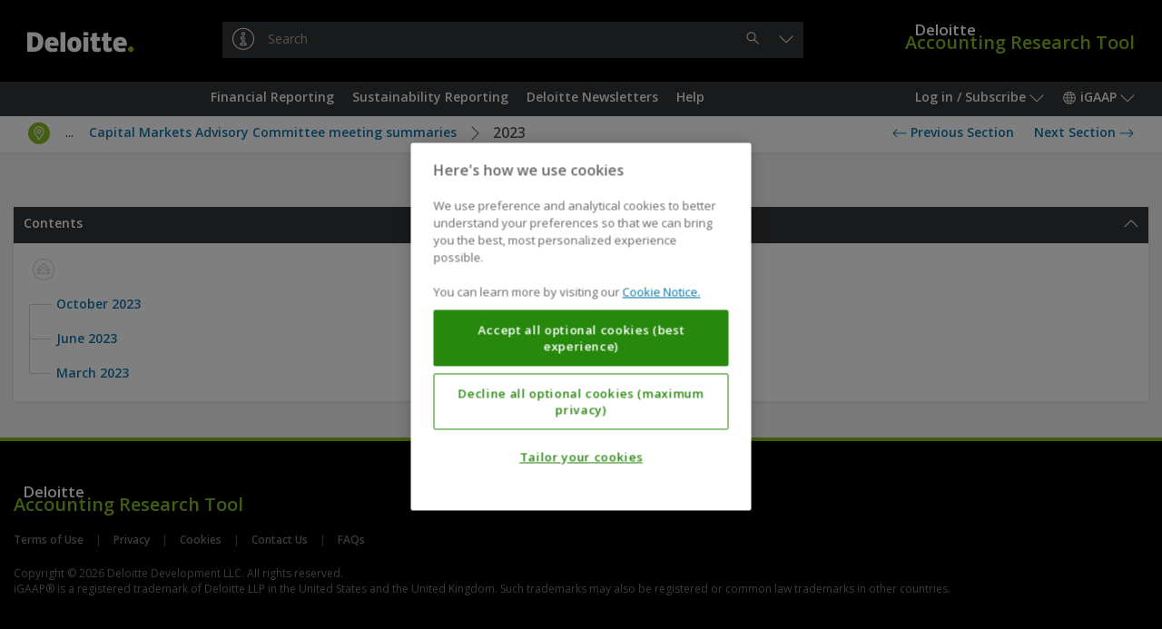

--- FILE ---
content_type: text/html;charset=UTF-8
request_url: https://dart.deloitte.com/iGAAP/home/sustainability-reporting/sustainability-reporting-literature/issb-newsletters-meeting-summaries/capital-markets-advisory-committee-meeting-summaries/2023
body_size: 41225
content:
<!DOCTYPE html><html xmlns:wicket="http://www.w3.org/1999/html" prefix="og: http://ogp.me/ns#"><head><meta/><meta http-equiv="Content-Type" content="text/html; charset=utf-8"><meta http-equiv="X-UA-Compatible" content="IE=edge"/><meta name="viewport" content="width=device-width, initial-scale=1, maximum-scale=1"/><meta name="format-detection" content="telephone=no"/><meta name="google-site-verification" content="dbdTkNe-rBMgHznteOi67GWwDqvPclSVBzI3WynyQsQ"/><title>2023 | DART – Deloitte Accounting Research Tool</title><link rel="stylesheet" type="text/css" href="/google-font?family=Open+Sans:400,300,300italic,400italic,600,600italic,700,700italic"/><link rel="shortcut icon" href="../../../../../../r/style/image/favicon-ver-1763492852000.ico" />
<link rel="stylesheet" type="text/css" href="../../../../../../r/style/screen-ver-1763492852000.css" media="screen" nonce="3IvDf3xaxQP_vzFP3nVm367N" />
<link rel="stylesheet" type="text/css" href="../../../../../../r/style/screen-prod-ver-1763492852000.css" media="screen" nonce="3IvDf3xaxQP_vzFP3nVm367N" />
<link rel="stylesheet" type="text/css" href="../../../../../../r/style/print-ver-1763492852000.css" media="print" nonce="3IvDf3xaxQP_vzFP3nVm367N" />
<script type="text/javascript" src="../../../../../../wicket/resource/org.apache.wicket.resource.JQueryResourceReference/jquery/jquery-3.6.0-ver-318232800000.js" nonce="3IvDf3xaxQP_vzFP3nVm367N"></script>
<script type="text/javascript" id="cdnCookieLawScript" src="https://cdn.cookielaw.org/scripttemplates/otSDKStub.js" nonce="3IvDf3xaxQP_vzFP3nVm367N" data-domain-script="6f7955fb-d94f-418b-a955-c6ab5c6807b3"></script>
<script id="ovi_params_q3hcwo" type="application/json">{"loggedInUserId":null,"isLoggedIn":false,"csrfToken":"","publicPath":"\u002fr\u002fscript\u002f","version":"8fdd0329a485bca4fdcbec5368f1f96e1402c979","sessionPopupTitle":"Session timeout warning","sessionPopupText":"Your session is about to expire. Click 'Continue' to stay logged in.","sessionPopupExpiredText":null,"sessionPopupThreshold":60,"sessionExpiresAt":null,"stringUrls":["\u002fwicket\u002fresource\u002fcom.ovitas.deloitte.dartstrings.DartStringsClient\u002fDartStringsClient.properties-ver-1763492794000.xml","\u002fwicket\u002fresource\u002fcom.ovitas.deloitte.dartstrings.DartStringsClient\u002fDartStringsClient_en_GB.properties-ver-1763492794000.xml"],"serverTime":1769365561040,"isDartBotEnabled":null,"disableSelectText":false,"disablePrintPage":false,"isPcsEnabled":false,"channelId":2,"supportsQueryParam":false,"supportsFolderSearch":true,"nodeId":"f054bfcc-7e78-434c-9d3f-af0910601e5f","nonBinaryMimeTypes":[0],"searchThisDocumentName":"Search this document","omniture":{"rsid":"deloitteus-dartandss","isHandledByClient":false,"pageTitle":null,"channel":"iGAAP","siteSection":"GraphNodePage","userType":"anonymous","analyticsParamMapping":{"id":"campaignID"},"groupId":null,"objectId":"c9804e33-0963-4427-873c-8c37693ae01d","vsid":"C_860975816","contentSetId":null}}</script><script type="text/javascript" src="../../../../../../r/script/runtime-ver-1763492852000.js" nonce="3IvDf3xaxQP_vzFP3nVm367N"></script>
<script type="text/javascript" src="../../../../../../r/script/op-ver-1763492852000.js" nonce="3IvDf3xaxQP_vzFP3nVm367N"></script>
<script type="text/javascript" id="glideLaunchScript" src="https://assistant.deloitte.com/assets/glide/snippet/glide-launch.bundle.js" nonce="3IvDf3xaxQP_vzFP3nVm367N" data-domain="assistant.deloitte.com" data-key="d8b7b92a-99c1-4c53-993b-7247b2e969c6"></script>
<link rel="canonical" href="/iGAAP/home/sustainability-reporting/sustainability-reporting-literature/issb-newsletters-meeting-summaries/capital-markets-advisory-committee-meeting-summaries/2023"/><script type="text/plain" id="omniture-analytics" src="https://assets.adobedtm.com/571f1a0c43d6/79d22ae03f64/launch-ad80e291c869.min.js" nonce="3IvDf3xaxQP_vzFP3nVm367N" class="optanon-category-2"></script>
</head><body><!--[if IE 8]><div class="op-old"> This version of your browser is not supported. Please upgrade to a newer version. </div><![endif]--><header class="op-main-header" id="35833fec-89b7-e48a-4c15-8f5f241d641d"><div class="op-header op-c-header-display-p-n" id="07e28c6b-79d3-c7b8-4910-1fdec61991c1"><div class="op-container-p"><a class="op-header-logo" id="3dff2024-caea-2da3-4c63-73cac7c90cf4" href="../../../../../"><div class="op-header-logo-inner"><span class="op-icon op--deloitte"><span class="op--white"></span><span class="op--green"></span></span></div></a><a href="../../../../../"><div class="op-header-wordmark"><span class="op-header-wordmark-inner"><span class="op-header-wordmark-1">Deloitte</span><br/><span class="op-header-wordmark-2">Accounting Research Tool</span></span></div></a><div class="op-header-search"><div class="op-header-search-inner"><div class="op-text-input-wrapper" id="5800fccb-ec74-7eaf-48d1-21241efdb817"><input name="q" class="op-text-input op--dark op--has-button-1" disabled="" id="586b0ab1-b1b7-089c-473d-cb4dc6e09270" autocomplete="off" autocapitalize="none" autocorrect="off" placeholder="Search"/><div class="op-text-input-buttons"><button type="button" class="op-button op--gray-7 op--short op--borderless op--hidden" disabled="" id="70f60c80-0e7a-32aa-431d-e6b7526a8cdf" title="Clear"><span class="op-icon op--cross"></span><span class="op-sr"> &#32;Clear&#32; </span></button><button type="button" class="op-button op--gray-7 op--short op--borderless" disabled="" id="d19c5023-37c7-c88d-43e6-3ab65fda5a20" title="Search"><span class="op-icon op--search"></span><span class="op-sr"> &#32;Search&#32; </span></button></div><div class="op-did-you-mean" id="0c326832-52ad-3bad-42b2-19e932fa70df"></div></div><script type="application/json" data-op-setting="quickSearch">{
  "formId": "5800fccb-ec74-7eaf-48d1-21241efdb817",
  "url": "../../../../../search",
  "inputId": "586b0ab1-b1b7-089c-473d-cb4dc6e09270",
  "clearButtonId": "70f60c80-0e7a-32aa-431d-e6b7526a8cdf",
  "submitButtonId": "d19c5023-37c7-c88d-43e6-3ab65fda5a20",
  "openButtonId": "b83c515c-289f-cabd-4e25-5796c8370514",
  "searchButtonId": "d19c5023-37c7-c88d-43e6-3ab65fda5a20"
}</script></div></div></div></div><nav class="op-nav-wrapper" id="b31a10c6-8d70-86a6-4e27-6d0cc1344296"><div class="op-container-p op-floats"><div class="op-floats-start"><div class="op-nav-inset"><div class="op-button-container op--0"><button type="button" class="op-button op--gray-7 op--short op-nav-link op--emphasized op-display-p-min-nav-n op-c-header-display-p-ib" id="0c14a202-daca-22a1-41bd-e89ec3d37a78" title="Menu"><span class="op-icon op--menu op--framed"></span><span class="op-sr"> &#32;Menu&#32; </span></button><div class="op-display-a-n"><div class="op-menu" id="a30f98ef-b859-cc8d-4e28-b43f0813705c"><div class="op-menu-title op-quick-links"> &#32;Quick Links&#32; </div><div class="op-menu-list op-quick-links"><a class="op-menu-item" id="id1" href="/iGAAP/home/financial-reporting">Financial Reporting</a><script type="application/json" data-op-setting="dropdown">{
  "buttonId": "id1",
  "menuId": "a8a58435-75cb-03a0-4650-d7905100438e-0",
  "alignment": 9,
  "style": 1,
  "theme": "black",
  "dontWrap": true,
  "closeOnClick": false
}</script><a class="op-menu-item" id="id2" href="/iGAAP/home/sustainability-reporting">Sustainability Reporting</a><script type="application/json" data-op-setting="dropdown">{
  "buttonId": "id2",
  "menuId": "a8a58435-75cb-03a0-4650-d7905100438e-1",
  "alignment": 9,
  "style": 1,
  "theme": "black",
  "dontWrap": true,
  "closeOnClick": false
}</script><a class="op-menu-item" id="id3" href="/iGAAP/home/deloitte-newsletters">Deloitte Newsletters</a><script type="application/json" data-op-setting="dropdown">{
  "buttonId": "id3",
  "menuId": "a8a58435-75cb-03a0-4650-d7905100438e-2",
  "alignment": 9,
  "style": 1,
  "theme": "black",
  "dontWrap": true,
  "closeOnClick": false
}</script><a class="op-menu-item" id="id4" href="/iGAAP/home/help">Help</a><script type="application/json" data-op-setting="dropdown">{
  "buttonId": "id4",
  "menuId": "a8a58435-75cb-03a0-4650-d7905100438e-3",
  "alignment": 9,
  "style": 1,
  "theme": "black",
  "dontWrap": true,
  "closeOnClick": false
}</script></div></div></div><script type="application/json" data-op-setting="dropdown">{
  "buttonId": "0c14a202-daca-22a1-41bd-e89ec3d37a78",
  "menuId": "a30f98ef-b859-cc8d-4e28-b43f0813705c",
  "titleVisibleUntil": 0,
  "preferPositionOverHeight": true,
  "analyticsDetail": "OPEN: Menu (Mobile only)"
}</script><hr class="op-n"/><a class="op-button op--gray-7 op--short op-nav-link op-c-header-display-p-ib op-c-header-outside-display-p-n" href="../../../../../"><span class="op-icon op--deloitte op--for-c-header"><span class="op--white"></span><span class="op--green"></span></span></a></div></div></div><div class="op-floats-end op-c-header-display-p-n op-display-p-max-nav-n"><div class="op-nav-inset"><div class="op-button-container op--0"><button type="button" class="op-button op--gray-7 op--short op-nav-link" id="44c49a2b-8598-7daa-443e-edda4f30562a">Log in / Subscribe&#32;<span class="op-icon op--dropdown"></span></button><aside class="op-display-p-a-n"><div id="1641a773-ce2c-1584-42a9-5f1787d71ee8" class="op-menu"><div class="op-menu-title">Account</div><div class="op-menu-list"><a class="op-menu-item" id="id-2408c029-eb70-9bb5-4d7b-35cc51610cf9" href="../../../../../login"><span class="op-icon op--log-in op--framed"></span>&#32;Log in<script type="application/json" data-op-setting="onClick">{"id":"id-2408c029-eb70-9bb5-4d7b-35cc51610cf9","action":"login-q3j74v"}</script></a><a class="op-menu-item" href="https://subscriptionservices.deloitte.com"><span class="op-icon op--person op--framed"></span>&#32;Subscribe</a></div></div></aside><script type="application/json" data-op-setting="dropdown">
								{
									"menuId": "1641a773-ce2c-1584-42a9-5f1787d71ee8",
									"buttonId": "44c49a2b-8598-7daa-443e-edda4f30562a",
									"alignment": "DROPDOWN_END",
									"titleVisibleUntil": "C",
									"analyticsDetail": "OPEN: User menu"
								}
							</script><button type="button" class="op-button op--gray-7 op--short op-nav-link" id="703b7c8b-9810-b1ad-4c3c-87cfb2f0c992"><span class="op-icon op--world"></span>&#32; iGAAP&#32; <span class="op-icon op--dropdown"></span></button><div class="op-display-p-a-n"><div class="op-menu" id="7a52b403-b04e-08bc-42a9-cb57f0d31f73"><ul class="op-menu-list"><li><a class="op-menu-item op--keep-hash op--selected" href="../../../../../">iGAAP</a></li><li><a class="op-menu-item op--keep-hash" href="../../../../../../UKGAAP/">GAAP in the UK</a></li><li><a class="op-menu-item op--keep-hash" href="../../../../../../USDART/">US Standards</a></li></ul></div></div><script type="application/json" data-op-setting="dropdown">
								{
									"menuId": "7a52b403-b04e-08bc-42a9-cb57f0d31f73",
									"buttonId": "703b7c8b-9810-b1ad-4c3c-87cfb2f0c992",
									"alignment": "DROPDOWN_END",
									"titleVisibleUntil": "C",
									"analyticsDetail": "OPEN: Channels"
								}
							</script></div></div></div><div class="op-floats-end op-display-p-min-nav-n op-c-header-display-p-b"><div class="op-nav-inset"><div class="op-button-container op--0"><button type="button" class="op-button op--gray-7 op--short op-nav-link" id="b83c515c-289f-cabd-4e25-5796c8370514" title="Search"><span class="op-icon op--search op--framed"></span></button><button type="button" class="op-button op--gray-7 op--short op-nav-link" id="b0a037cd-47a2-fc84-43af-5911466e7547"><span class="op-icon op--log-in op--framed"></span>&#32;<span class="op-sr">Log in / Subscribe</span></button><script type="application/json" data-op-setting="dropdown">
								{
									"menuId": "1641a773-ce2c-1584-42a9-5f1787d71ee8",
									"buttonId": "b0a037cd-47a2-fc84-43af-5911466e7547",
									"alignment": "DROPDOWN_END",
									"titleVisibleUntil": "C",
									"analyticsDetail": "OPEN: User menu"
								}
							</script><button type="button" class="op-button op--gray-7 op--short op-nav-link" id="d1c9b0ee-5511-51a3-4f48-0f9d5965430e"><span class="op-icon op--world op--framed"></span>&#32; <span class="op-sr">iGAAP</span></button><script type="application/json" data-op-setting="dropdown">
								{
									"menuId": "7a52b403-b04e-08bc-42a9-cb57f0d31f73",
									"buttonId": "d1c9b0ee-5511-51a3-4f48-0f9d5965430e",
									"alignment": "DROPDOWN_END",
									"titleVisibleUntil": "C",
									"analyticsDetail": "OPEN: Channels"
								}
							</script></div></div></div><aside class="op-c-header-display-p-n op-display-p-max-nav-n op-floats-center"><div class="op-nav-inset"><div class="op-button-container op--0 op--centered"><a class="op-button op--gray-7 op--short op-nav-link" role="button" id="idc" href="/iGAAP/home/financial-reporting">Financial Reporting</a><script type="application/json" data-op-setting="dropdown">{
  "buttonId": "idc",
  "menuId": "a8a58435-75cb-03a0-4650-d7905100438e-0",
  "alignment": 4,
  "relatedId": "35833fec-89b7-e48a-4c15-8f5f241d641d",
  "style": 0,
  "theme": "black",
  "preferPositionOverHeight": true,
  "dontWrap": true,
  "closeOnClick": false,
  "dontAnimate": true,
  "analyticsDetail": "OPEN: Quick links \u003e {NAME}",
  "analyticsName": "Financial Reporting",
  "isContainer": true
}</script><a class="op-button op--gray-7 op--short op-nav-link" role="button" id="idd" href="/iGAAP/home/sustainability-reporting">Sustainability Reporting</a><script type="application/json" data-op-setting="dropdown">{
  "buttonId": "idd",
  "menuId": "a8a58435-75cb-03a0-4650-d7905100438e-1",
  "alignment": 4,
  "relatedId": "35833fec-89b7-e48a-4c15-8f5f241d641d",
  "style": 0,
  "theme": "black",
  "preferPositionOverHeight": true,
  "dontWrap": true,
  "closeOnClick": false,
  "dontAnimate": true,
  "analyticsDetail": "OPEN: Quick links \u003e {NAME}",
  "analyticsName": "Sustainability Reporting",
  "isContainer": true
}</script><a class="op-button op--gray-7 op--short op-nav-link" role="button" id="ide" href="/iGAAP/home/deloitte-newsletters">Deloitte Newsletters</a><script type="application/json" data-op-setting="dropdown">{
  "buttonId": "ide",
  "menuId": "a8a58435-75cb-03a0-4650-d7905100438e-2",
  "alignment": 4,
  "relatedId": "35833fec-89b7-e48a-4c15-8f5f241d641d",
  "style": 0,
  "theme": "black",
  "preferPositionOverHeight": true,
  "dontWrap": true,
  "closeOnClick": false,
  "dontAnimate": true,
  "analyticsDetail": "OPEN: Quick links \u003e {NAME}",
  "analyticsName": "Deloitte Newsletters",
  "isContainer": true
}</script><a class="op-button op--gray-7 op--short op-nav-link" role="button" id="idf" href="/iGAAP/home/help">Help</a><script type="application/json" data-op-setting="dropdown">{
  "buttonId": "idf",
  "menuId": "a8a58435-75cb-03a0-4650-d7905100438e-3",
  "alignment": 4,
  "relatedId": "35833fec-89b7-e48a-4c15-8f5f241d641d",
  "style": 0,
  "theme": "black",
  "preferPositionOverHeight": true,
  "dontWrap": true,
  "closeOnClick": false,
  "dontAnimate": true,
  "analyticsDetail": "OPEN: Quick links \u003e {NAME}",
  "analyticsName": "Help",
  "isContainer": true
}</script></div></div></aside></div><div class="op-display-p-a-n"><div id="a8a58435-75cb-03a0-4650-d7905100438e-0"><div><div class="op-container op--uniform op--unpad-1"><div class="op-window-subheader"><div class="op-floats"><div class="op-floats-end"><button class="op-button op--black op--borderless" type="button" data-op-dropdown-close><span class="op-icon op--cross"></span></button></div><div class="op-floats-center"><a class="op-button op--window-title op--borderless" role="button" href="/iGAAP/home/financial-reporting" data-op-dropdown-close>Financial Reporting</a></div></div><div class="op-window-header-black-separator"></div></div><div class="op-window-body"><div class="op-p-b-40"><div class="op-row-wrapper"><div class="op-row op--distance-y-20"><div class="op-col op--c-6 op--a-12 op-p-l-0 op-p-r-0"><a class="op-button op--menu-title op--block op--borderless" role="button" href="/iGAAP/home/financial-reporting/igaap" data-op-dropdown-close>iGAAP</a><div class="op-row op--vertical"><a class="op-button op--black op--borderless op--smaller" role="button" href="/iGAAP/home/financial-reporting/igaap/vol-a-a-guide-ifrs-reporting" data-op-dropdown-close>Volume A - A guide to IFRS reporting</a><a class="op-button op--black op--borderless op--smaller" role="button" href="/iGAAP/home/financial-reporting/igaap/vol-b-financial-instruments-ifrs-9" data-op-dropdown-close>Volume B - Financial Instruments - IFRS 9 and related Standards</a><a class="op-button op--black op--borderless op--smaller" role="button" href="/iGAAP/home/financial-reporting/igaap/vol-c-financial-instruments-ias-39" data-op-dropdown-close>Volume C - Financial Instruments - IAS 39 and related Standards</a><a class="op-button op--black op--borderless op--smaller" role="button" href="/iGAAP/home/financial-reporting/igaap/vol-d-ifrs-17-insurance-contracts" data-op-dropdown-close>Volume D - IFRS 17 Insurance Contracts</a><a class="op-button op--black op--borderless op--smaller" role="button" href="/iGAAP/home/financial-reporting/igaap/illustrative-financial-statements-for-ifrs-reporters" data-op-dropdown-close>Illustrative financial statements for IFRS reporters</a><a class="op-button op--black op--borderless op--smaller" role="button" href="/iGAAP/home/financial-reporting/igaap/illustrative-disclosures-for-insurers-applying-ifrs" data-op-dropdown-close>Illustrative disclosures for insurers applying IFRS 17</a><a class="op-button op--black op--borderless op--smaller" role="button" href="/iGAAP/home/financial-reporting/igaap/illustrative-financial-statements-for-banks" data-op-dropdown-close>Illustrative financial statements for banks</a></div></div><div class="op-col op--c-6 op--a-12 op-p-l-0 op-p-r-0"><a class="op-button op--menu-title op--block op--borderless" role="button" href="/iGAAP/home/financial-reporting/financial-reporting-literature" data-op-dropdown-close>Financial Reporting Literature</a><div class="op-row op--vertical"><a class="op-button op--black op--borderless op--smaller" role="button" href="/iGAAP/home/financial-reporting/financial-reporting-literature/ifrs-accounting-standards-linked-deloitte-accounting" data-op-dropdown-close>IFRS Accounting Standards (linked to Deloitte accounting guidance)</a><a class="op-button op--black op--borderless op--smaller" role="button" href="/iGAAP/home/financial-reporting/financial-reporting-literature/ifrs-accounting-standards-blue-red-books" data-op-dropdown-close>IFRS Accounting Standards (Blue and Red Books)</a><a class="op-button op--black op--borderless op--smaller" role="button" href="/iGAAP/home/financial-reporting/financial-reporting-literature/iasb-amendments" data-op-dropdown-close>IASB Amendments</a><a class="op-button op--black op--borderless op--smaller" role="button" href="/iGAAP/home/financial-reporting/financial-reporting-literature/ifrs-for-smes-accounting-standard" data-op-dropdown-close>The IFRS for SMEs Accounting Standard</a><a class="op-button op--black op--borderless op--smaller" role="button" href="/iGAAP/home/financial-reporting/financial-reporting-literature/iasb-proposals" data-op-dropdown-close>IASB Proposals</a><a class="op-button op--black op--borderless op--smaller" role="button" href="/iGAAP/home/financial-reporting/financial-reporting-literature/draft-ifric-interpretations" data-op-dropdown-close>Draft IFRIC Interpretations</a><a class="op-button op--black op--borderless op--smaller" role="button" href="/iGAAP/home/financial-reporting/financial-reporting-literature/iasb-guidance-requests-for-information" data-op-dropdown-close>IASB Guidance and Requests for Information</a><a class="op-button op--black op--borderless op--smaller" role="button" href="/iGAAP/home/sustainability-reporting/sustainability-reporting-literature/ifrs-foundation-proposals-reports" data-op-dropdown-close>IFRS Foundation Proposals and Reports</a><a class="op-button op--black op--borderless op--smaller" role="button" href="/iGAAP/home/financial-reporting/financial-reporting-literature/trg-meetings" data-op-dropdown-close>TRG Meetings</a><a class="op-button op--black op--borderless op--smaller" role="button" href="/iGAAP/home/financial-reporting/financial-reporting-literature/iasb-newsletters-meeting-summaries" data-op-dropdown-close>IASB Newsletters and Meeting Summaries</a><a class="op-button op--black op--borderless op--smaller" role="button" href="/iGAAP/home/financial-reporting/financial-reporting-literature/iasb-educational-material-including-webcasts-podcasts" data-op-dropdown-close>IASB Educational Material (including Webcasts and Podcasts)</a><a class="op-button op--black op--borderless op--smaller" role="button" href="/iGAAP/home/financial-reporting/financial-reporting-literature/iasb-speeches-articles-presentations" data-op-dropdown-close>IASB Speeches, Articles and Presentations</a></div></div></div></div></div></div></div></div></div><div id="a8a58435-75cb-03a0-4650-d7905100438e-1"><div><div class="op-container op--uniform op--unpad-1"><div class="op-window-subheader"><div class="op-floats"><div class="op-floats-end"><button class="op-button op--black op--borderless" type="button" data-op-dropdown-close><span class="op-icon op--cross"></span></button></div><div class="op-floats-center"><a class="op-button op--window-title op--borderless" role="button" href="/iGAAP/home/sustainability-reporting" data-op-dropdown-close>Sustainability Reporting</a></div></div><div class="op-window-header-black-separator"></div></div><div class="op-window-body"><div class="op-p-b-40"><div class="op-row-wrapper"><div class="op-row op--distance-y-20"><div class="op-col op--c-6 op--a-12 op-p-l-0 op-p-r-0"><a class="op-button op--menu-title op--block op--borderless" role="button" href="/iGAAP/home/sustainability-reporting/deloitte-guidance" data-op-dropdown-close>Deloitte Guidance</a><div class="op-row op--vertical"><a class="op-button op--black op--borderless op--smaller" role="button" href="/iGAAP/home/sustainability-reporting/deloitte-guidance/vol-e-sustainability-reporting-global" data-op-dropdown-close>Volume E - Sustainability Reporting (Global)</a><a class="op-button op--black op--borderless op--smaller" role="button" href="/iGAAP/home/sustainability-reporting/deloitte-guidance/vol-f-sustainability-reporting-eu" data-op-dropdown-close>Volume F - Sustainability Reporting (EU)</a><a class="op-button op--black op--borderless op--smaller" role="button" href="/iGAAP/home/sustainability-reporting/deloitte-guidance/vol-g-sustainability-reporting-ghg-protocol" data-op-dropdown-close>Volume G - Sustainability Reporting (GHG Protocol)</a></div></div><div class="op-col op--c-6 op--a-12 op-p-l-0 op-p-r-0"><a class="op-button op--menu-title op--block op--borderless" role="button" href="/iGAAP/home/sustainability-reporting/sustainability-reporting-literature" data-op-dropdown-close>Sustainability Reporting Literature</a><div class="op-row op--vertical"><a class="op-button op--black op--borderless op--smaller" role="button" href="/iGAAP/home/sustainability-reporting/sustainability-reporting-literature/ifrs-sustainability-disclosure-standards" data-op-dropdown-close>IFRS Sustainability Disclosure Standards</a><a class="op-button op--black op--borderless op--smaller" role="button" href="/iGAAP/home/sustainability-reporting/sustainability-reporting-literature/issb-amendments" data-op-dropdown-close>ISSB Amendments</a><a class="op-button op--black op--borderless op--smaller" role="button" href="/iGAAP/home/sustainability-reporting/sustainability-reporting-literature/issb-proposals" data-op-dropdown-close>ISSB Proposals</a><a class="op-button op--black op--borderless op--smaller" role="button" href="/iGAAP/home/sustainability-reporting/sustainability-reporting-literature/issb-guidance-requests-for-information" data-op-dropdown-close>ISSB Guidance and Requests for Information</a><a class="op-button op--black op--borderless op--smaller" role="button" href="/iGAAP/home/sustainability-reporting/sustainability-reporting-literature/ifrs-foundation-proposals-reports" data-op-dropdown-close>IFRS Foundation Proposals and Reports</a><a class="op-button op--black op--borderless op--smaller" role="button" href="/iGAAP/home/sustainability-reporting/sustainability-reporting-literature/issb-newsletters-meeting-summaries" data-op-dropdown-close>ISSB Newsletters and Meeting Summaries</a><a class="op-button op--black op--borderless op--smaller" role="button" href="/iGAAP/home/sustainability-reporting/sustainability-reporting-literature/issb-educational-material-including-webcasts-podcasts" data-op-dropdown-close>ISSB Educational Material (including Webcasts and Podcasts)</a><a class="op-button op--black op--borderless op--smaller" role="button" href="/iGAAP/home/sustainability-reporting/sustainability-reporting-literature/issb-speeches-articles-presentations" data-op-dropdown-close>ISSB Speeches, Articles and Presentations</a><a class="op-button op--black op--borderless op--smaller" role="button" href="/iGAAP/home/sustainability-reporting/sustainability-reporting-literature/sasb-standards" data-op-dropdown-close>SASB Standards</a><a class="op-button op--black op--borderless op--smaller" role="button" href="/iGAAP/home/sustainability-reporting/sustainability-reporting-literature/eu-legislation-eu-directives-consolidated-versions" data-op-dropdown-close>EU Legislation: EU Directives – Consolidated Versions</a><a class="op-button op--black op--borderless op--smaller" role="button" href="/iGAAP/home/sustainability-reporting/sustainability-reporting-literature/eu-legislation-including-esrs-eu-sustainability" data-op-dropdown-close>EU Legislation (including ESRS): EU Sustainability Reporting Requirements</a></div></div></div></div></div></div></div></div></div><div id="a8a58435-75cb-03a0-4650-d7905100438e-2"><div><div class="op-container op--uniform op--unpad-1"><div class="op-window-subheader"><div class="op-floats"><div class="op-floats-end"><button class="op-button op--black op--borderless" type="button" data-op-dropdown-close><span class="op-icon op--cross"></span></button></div><div class="op-floats-center"><a class="op-button op--window-title op--borderless" role="button" href="/iGAAP/home/deloitte-newsletters" data-op-dropdown-close>Deloitte Newsletters</a></div></div><div class="op-window-header-black-separator"></div></div><div class="op-window-body"><div class="op-p-b-40"><div class="op-row-wrapper"><div class="op-row op--distance-y-20"><div class="op-col op--c-6 op--a-12 op-p-l-0 op-p-r-0"><a class="op-button op--menu-title op--block op--borderless" role="button" href="/iGAAP/home/deloitte-newsletters/financial-reporting-newsletters" data-op-dropdown-close>Financial Reporting Newsletters</a><div class="op-row op--vertical"><a class="op-button op--black op--borderless op--smaller" role="button" href="/iGAAP/home/deloitte-newsletters/financial-reporting-newsletters/igaap-in-focus" data-op-dropdown-close>iGAAP in Focus</a><a class="op-button op--black op--borderless op--smaller" role="button" href="/iGAAP/home/deloitte-newsletters/financial-reporting-newsletters/a-closer-look" data-op-dropdown-close>A Closer Look</a><a class="op-button op--black op--borderless op--smaller" role="button" href="/iGAAP/home/deloitte-newsletters/sustainability-reporting-newsletters/ifrs-in-your-pocket" data-op-dropdown-close>IFRS in your pocket</a><a class="op-button op--black op--borderless op--smaller" role="button" href="/iGAAP/home/deloitte-newsletters/financial-reporting-newsletters/ifrs-point-1" data-op-dropdown-close>IFRS on Point</a></div></div><div class="op-col op--c-6 op--a-12 op-p-l-0 op-p-r-0"><a class="op-button op--menu-title op--block op--borderless" role="button" href="/iGAAP/home/deloitte-newsletters/sustainability-reporting-newsletters" data-op-dropdown-close>Sustainability Reporting Newsletters</a><div class="op-row op--vertical"><a class="op-button op--black op--borderless op--smaller" role="button" href="/iGAAP/home/deloitte-newsletters/sustainability-reporting-newsletters/igaap-in-focus" data-op-dropdown-close>iGAAP in Focus</a><a class="op-button op--black op--borderless op--smaller" role="button" href="/iGAAP/home/deloitte-newsletters/sustainability-reporting-newsletters/issb-adoption-tracker" data-op-dropdown-close>ISSB Adoption Tracker</a><a class="op-button op--black op--borderless op--smaller" role="button" href="/iGAAP/home/deloitte-newsletters/sustainability-reporting-newsletters/ifrs-in-your-pocket" data-op-dropdown-close>IFRS in your pocket</a><a class="op-button op--black op--borderless op--smaller" role="button" href="/iGAAP/home/deloitte-newsletters/sustainability-reporting-newsletters/ifrs-point-1" data-op-dropdown-close>IFRS on Point</a></div></div></div></div></div></div></div></div></div><div id="a8a58435-75cb-03a0-4650-d7905100438e-3"><div><div class="op-container op--uniform op--unpad-1"><div class="op-window-subheader"><div class="op-floats"><div class="op-floats-end"><button class="op-button op--black op--borderless" type="button" data-op-dropdown-close><span class="op-icon op--cross"></span></button></div><div class="op-floats-center"><a class="op-button op--window-title op--borderless" role="button" href="/iGAAP/home/help" data-op-dropdown-close>Help</a></div></div><div class="op-window-header-black-separator"></div></div><div class="op-window-body"><div class="op-p-b-40"><div class="op-row-wrapper"><div class="op-row op--distance-y-20"><div class="op-col op--c-6 op--a-12 op-p-l-0 op-p-r-0"><a class="op-button op--menu-title op--block op--borderless" role="button" href="/iGAAP/home/help/dart-help" data-op-dropdown-close>DART Help</a><div class="op-row op--vertical"><a class="op-button op--black op--borderless op--smaller" role="button" href="/iGAAP/home/help/dart-help/welcome-deloitte-accounting-research-tool-dart" data-op-dropdown-close>Welcome to the Deloitte Accounting Research Tool (DART)!</a><a class="op-button op-link-binary op--black op--borderless op--smaller" role="button" href="/iGAAP/home/help/dart-help/what-s-new-dart" target="_blank" data-op-dropdown-close>What&#039;s New on DART?</a><a class="op-button op-link-binary op--black op--borderless op--smaller" role="button" href="/iGAAP/home/help/dart-help/key-features" target="_blank" data-op-dropdown-close>Key Features</a><a class="op-button op--black op--borderless op--smaller" role="button" href="/iGAAP/home/help/dart-help/dart-pricing" data-op-dropdown-close>DART Pricing</a><a class="op-button op-link-binary op--black op--borderless op--smaller" role="button" href="/iGAAP/home/help/dart-help/faqs" target="_blank" data-op-dropdown-close>FAQs</a><a class="op-button op--black op--borderless op--smaller" role="button" href="/iGAAP/home/help/dart-help/search-tips" data-op-dropdown-close>Search Tips</a><a class="op-button op--black op--borderless op--smaller" role="button" href="/iGAAP/home/help/dart-help/copyright-notice-disclaimer-liability" data-op-dropdown-close>Copyright notice and disclaimer of liability</a><a class="op-button op--black op--borderless op--smaller" role="button" href="/iGAAP/home/help/dart-help/cookies-notice" data-op-dropdown-close>Cookies Notice</a></div></div><div class="op-col op--c-6 op--a-12 op-p-l-0 op-p-r-0"><a class="op-button op--menu-title op--block op--borderless" role="button" href="/iGAAP/home/help/dart-sitemap" data-op-dropdown-close>DART Sitemap</a><div class="op-row op--vertical"><a class="op-button op--black op--borderless op--smaller" role="button" href="/iGAAP/home/help/dart-sitemap/sitemap" data-op-dropdown-close>Sitemap</a></div></div></div></div></div></div></div></div></div></div></nav></header><main class="op-main-content"><div class="op-display-p-a-n"><div class="op-breadcrumbs-wrapper" id="034cc748-bba1-ef92-4744-5b7897d22623"><div class="op-col-row"><div class="op-col-p op--a-12"><div class="op-breadcrumbs"><div class="op-breadcrumb-wrapper op-p-l-10"><a class="op-breadcrumb" href="../../../../../">Home</a>&nbsp;<span class="op-icon op--level op-c-green"></span>&#32;</div><div class="op-breadcrumb-wrapper op-p-l-20"><a class="op-breadcrumb" href="/iGAAP/home/sustainability-reporting">Sustainability Reporting</a>&nbsp;<span class="op-icon op--level op-c-green"></span>&#32;</div><div class="op-breadcrumb-wrapper op-p-l-30"><a class="op-breadcrumb" href="/iGAAP/home/sustainability-reporting/sustainability-reporting-literature">Sustainability Reporting Literature</a>&nbsp;<span class="op-icon op--level op-c-green"></span>&#32;</div><div class="op-breadcrumb-wrapper op-p-l-40"><a class="op-breadcrumb" href="/iGAAP/home/sustainability-reporting/sustainability-reporting-literature/issb-newsletters-meeting-summaries">ISSB Newsletters and Meeting Summaries</a>&nbsp;<span class="op-icon op--level op-c-green"></span>&#32;</div><div class="op-breadcrumb-wrapper op-p-l-50"><a class="op-breadcrumb" href="/iGAAP/home/sustainability-reporting/sustainability-reporting-literature/issb-newsletters-meeting-summaries/capital-markets-advisory-committee-meeting-summaries">Capital Markets Advisory Committee meeting summaries</a>&nbsp;<span class="op-icon op--level op-c-green"></span>&#32;</div><div class="op-breadcrumb-wrapper op-p-l-60"><a class="op-breadcrumb" href="/iGAAP/home/sustainability-reporting/sustainability-reporting-literature/issb-newsletters-meeting-summaries/capital-markets-advisory-committee-meeting-summaries/2023">2023</a></div></div></div></div></div></div><div class="op-title-wrapper op--uniform"><div class="op-title" id="6a1a1514-95da-139c-4251-6a2b0dd1250d"><div class="op-container-p"><div class="op-title-buttons"><a class="op-button op--white-link op--has-icon-before op--short op--borderless" href="/iGAAP/home/sustainability-reporting/sustainability-reporting-literature/issb-newsletters-meeting-summaries/capital-markets-advisory-committee-meeting-summaries/2024"><span class="op-icon op--left"></span> &#32;Previous Section&#32; </a><a class="op-button op--white-link op--has-icon-after op--short op--borderless" href="/iGAAP/home/sustainability-reporting/sustainability-reporting-literature/issb-newsletters-meeting-summaries/capital-markets-advisory-committee-meeting-summaries/2022"> &#32;Next Section&#32; <span class="op-icon op--right"></span></a></div><div class="op-title-center"><div class="op-button-container op--0"><button type="button" class="op-button op--white op--short op--borderless op-display-p-max-nav-n" id="0e654d16-5d74-c8b1-4b89-472dbb507cc2" title="You are here"><span class="op-icon op--map-marker op--framed-full op--colored"></span><span class="op-sr">&#32;You are here&#32;</span></button><script type="application/json" data-op-setting="dropdown">
								{
									"buttonId": "0e654d16-5d74-c8b1-4b89-472dbb507cc2",
									"menuId": "034cc748-bba1-ef92-4744-5b7897d22623",
									"width": 450,
									"analyticsDetail": "OPEN: You are here"
								}
							</script><div class="op-button-label op--2-short op-print-hide"> ... </div><a class="op-button op--white-link op--short op--borderless op-print-show-b" href="/iGAAP/home/sustainability-reporting/sustainability-reporting-literature/issb-newsletters-meeting-summaries/capital-markets-advisory-committee-meeting-summaries">Capital Markets Advisory Committee meeting summaries&#32; <span class="op-icon op--level op-n op-print-show-ib"></span></a><div class="op-button-label op--chop op-print-hide"><span class="op-icon op--level op-c-gray-6"></span></div><h1 class="op-button-label op--short op-title-label">2023</h1></div></div></div></div></div><div class="op-main-section op--uniform op--no-bg"><div><div class="op-container op--uniform"><div class="op-row-wrapper op-p-t-40 op-p-b-20"><div class="op-row op--vertical op--distance-y-40"><div class="op-row-wrapper"><div class="op-row-cropper op-m-l--15 op-m-r--15"><div class="op-row op--distance-y-20"><div class="op-col op--a-12 op-p-l-15 op-p-r-15"><div><div class="op-box op--0 op--no-margin" id="id10"><div class="op-box-header"><button class="op-button op--black op--block op--borderless op--short op--disabled-like-normal" id="id6" type="button" disabled><div class="op-floats op--5"><div class="op-floats-start">Contents</div><div class="op-floats-end"><span class="op-icon op--dropup"></span></div></div></button></div><div id="id7"><div class="op-p-10"><div id="id5"><div class="op-button-list op--uniform"><a class="op-button op--white-link op--borderless op--short" role="button"><span class="op-icon op--combine op--framed"></span>&#32;View all / combine content</a><hr class="op-button-list-hr"/><a class="op-button-list-item" href="/iGAAP/home/sustainability-reporting/sustainability-reporting-literature/issb-newsletters-meeting-summaries/capital-markets-advisory-committee-meeting-summaries/2023/oct-2023">October 2023</a><a class="op-button-list-item" href="/iGAAP/home/sustainability-reporting/sustainability-reporting-literature/issb-newsletters-meeting-summaries/capital-markets-advisory-committee-meeting-summaries/2023/jun-2023">June 2023</a><a class="op-button-list-item" href="/iGAAP/home/sustainability-reporting/sustainability-reporting-literature/issb-newsletters-meeting-summaries/capital-markets-advisory-committee-meeting-summaries/2023/mar-2023">March 2023</a></div></div><script type="application/json" data-op-setting="tree">{
  "treeId": "id5",
  "root": {
    "id": "f054bfcc-7e78-434c-9d3f-af0910601e5f",
    "label": "2023",
    "children": [
      {
        "id": "70b6772f-b82b-4862-b6df-cc4536444a81",
        "label": "October 2023",
        "hasChildren": false,
        "url": "/iGAAP/home/sustainability-reporting/sustainability-reporting-literature/issb-newsletters-meeting-summaries/capital-markets-advisory-committee-meeting-summaries/2023/oct-2023",
        "objType": 101,
        "kind": 11
      },
      {
        "id": "2b40ee34-1159-4817-b858-74db6392137a",
        "label": "June 2023",
        "hasChildren": false,
        "url": "/iGAAP/home/sustainability-reporting/sustainability-reporting-literature/issb-newsletters-meeting-summaries/capital-markets-advisory-committee-meeting-summaries/2023/jun-2023",
        "objType": 101,
        "kind": 11
      },
      {
        "id": "f0bff1c1-67b6-4236-a652-1f2c95a0d1b2",
        "label": "March 2023",
        "hasChildren": false,
        "url": "/iGAAP/home/sustainability-reporting/sustainability-reporting-literature/issb-newsletters-meeting-summaries/capital-markets-advisory-committee-meeting-summaries/2023/mar-2023",
        "objType": 101,
        "kind": 11
      }
    ],
    "hasChildren": true,
    "url": "/iGAAP/home/sustainability-reporting/sustainability-reporting-literature/issb-newsletters-meeting-summaries/capital-markets-advisory-committee-meeting-summaries/2023",
    "isExpanded": true,
    "objType": 120,
    "kind": 11
  },
  "keepOpenKey": "toc-tree-keep-open-f054bfcc-7e78-434c-9d3f-af0910601e5f",
  "request": {
    "kind": 41
  }
}</script></div></div></div><script type="application/json" data-op-setting="toggleClassButton">{
  "buttonId": "id6",
  "classBySelector": {
    "#id7": {
      "cssClass": "op-n",
      "storageDefaultValue": false
    }
  }
}</script></div></div></div></div></div></div></div></div></div></div></main><footer class="op-main-footer"><div class="op-container"><div class="op-col-row"><div class="op-col op--a-12"><section class="op-section"><a class="op-footer-logo-link" href="../../../../../"><span class="op-header-wordmark-inner"><span class="op-header-wordmark-1">Deloitte</span><br/><span class="op-header-wordmark-2">Accounting Research Tool</span></span></a></section><section class="op-section op--a-border-top-0"><div class="op-footer-items"><div class="op-footer-item op-no-print"><a target="_blank" class="op-link-gray-5" href="../../../../../terms-of-use"> &#32;Terms of Use&#32; </a></div><div class="op-footer-item op-no-print"><a target="_blank" class="op-link-gray-5" href="https://dart.deloitte.com/obj/2/vsid/426449"> &#32;Privacy&#32; </a></div><div class="op-footer-item op-no-print"><a target="_blank" class="op-link-gray-5" href="https://dart.deloitte.com/iGAAP/home/help/dart-help/cookies-notice"> &#32;Cookies&#32; </a></div><div class="op-footer-item op-no-print"><a target="_blank" class="op-link-gray-5" href="https://subscriptionservices.deloitte.com/contact-us"> &#32;Contact Us&#32; </a></div><div class="op-footer-item op-no-print"><a target="_blank" class="op-link-gray-5" href="https://dart.deloitte.com/iGAAP/obj/vsid/426407"> &#32;FAQs&#32; </a></div></div></section><section class="op-section op--a-border-top-0"><div class="op-footer-items"><div class="op-footer-item-block">Copyright © 2026 Deloitte Development LLC. All rights reserved.</div><div class="op-footer-item-block">iGAAP® is a registered trademark of Deloitte LLP in the United States and the United Kingdom. Such trademarks may also be registered or common law trademarks in other countries.</div></div></section></div></div></div></footer><div id="a1c9e6b0-6cb7-2b5f-cb1e-c376c9f2f563"></div><input type="hidden" class="op--hidden" value="USAZUAUD02686" name="node-id"/></body></html>

--- FILE ---
content_type: text/css
request_url: https://dart.deloitte.com/r/style/screen-prod-ver-1763492852000.css
body_size: 89
content:
.dart-unresolved.dart-unresolved {
color: inherit;
font-weight: inherit;
}